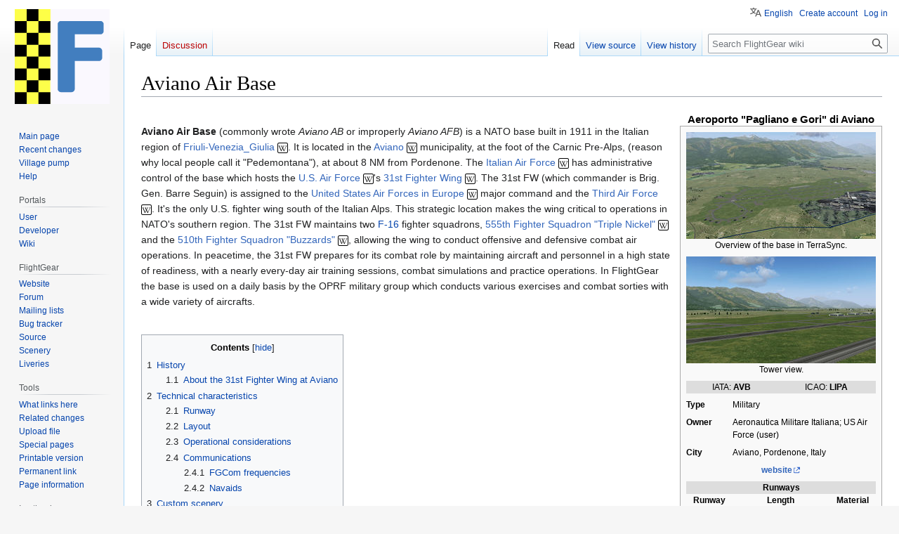

--- FILE ---
content_type: text/html; charset=UTF-8
request_url: https://wiki.flightgear.org/Aviano_Air_Base
body_size: 15653
content:
<!DOCTYPE html>
<html class="client-nojs" lang="en" dir="ltr">
<head>
<meta charset="UTF-8"/>
<title>Aviano Air Base - FlightGear wiki</title>
<script>document.documentElement.className="client-js";RLCONF={"wgBreakFrames":false,"wgSeparatorTransformTable":["",""],"wgDigitTransformTable":["",""],"wgDefaultDateFormat":"dmy","wgMonthNames":["","January","February","March","April","May","June","July","August","September","October","November","December"],"wgRequestId":"461d826a87fc9a3d16234b94","wgCSPNonce":false,"wgCanonicalNamespace":"","wgCanonicalSpecialPageName":false,"wgNamespaceNumber":0,"wgPageName":"Aviano_Air_Base","wgTitle":"Aviano Air Base","wgCurRevisionId":127883,"wgRevisionId":127883,"wgArticleId":12848,"wgIsArticle":true,"wgIsRedirect":false,"wgAction":"view","wgUserName":null,"wgUserGroups":["*"],"wgCategories":["Airports in Italy"],"wgPageContentLanguage":"en","wgPageContentModel":"wikitext","wgRelevantPageName":"Aviano_Air_Base","wgRelevantArticleId":12848,"wgIsProbablyEditable":false,"wgRelevantPageIsProbablyEditable":false,"wgRestrictionEdit":[],"wgRestrictionMove":[],"wgMFDisplayWikibaseDescriptions":{"search":false,
"nearby":false,"watchlist":false,"tagline":false},"wgVisualEditor":{"pageLanguageCode":"en","pageLanguageDir":"ltr","pageVariantFallbacks":"en"},"wgVector2022PreviewPages":[],"wgPopupsFlags":4,"wgULSAcceptLanguageList":[],"wgULSCurrentAutonym":"English","wgEditSubmitButtonLabelPublish":false,"wgULSPosition":"personal","wgULSisCompactLinksEnabled":true};RLSTATE={"site.styles":"ready","user.styles":"ready","user":"ready","user.options":"loading","mediawiki.page.gallery.styles":"ready","skins.vector.styles.legacy":"ready","ext.visualEditor.desktopArticleTarget.noscript":"ready","ext.uls.pt":"ready"};RLPAGEMODULES=["site","mediawiki.page.ready","mediawiki.toc","skins.vector.legacy.js","ext.visualEditor.desktopArticleTarget.init","ext.visualEditor.targetLoader","ext.popups","ext.uls.compactlinks","ext.uls.interface"];</script>
<script>(RLQ=window.RLQ||[]).push(function(){mw.loader.implement("user.options@12s5i",function($,jQuery,require,module){mw.user.tokens.set({"patrolToken":"+\\","watchToken":"+\\","csrfToken":"+\\"});});});</script>
<link rel="stylesheet" href="/w/load.php?lang=en&amp;modules=ext.uls.pt%7Cext.visualEditor.desktopArticleTarget.noscript%7Cmediawiki.page.gallery.styles%7Cskins.vector.styles.legacy&amp;only=styles&amp;skin=vector"/>
<script async="" src="/w/load.php?lang=en&amp;modules=startup&amp;only=scripts&amp;raw=1&amp;skin=vector"></script>
<meta name="ResourceLoaderDynamicStyles" content=""/>
<link rel="stylesheet" href="/w/load.php?lang=en&amp;modules=site.styles&amp;only=styles&amp;skin=vector"/>
<meta name="generator" content="MediaWiki 1.39.6"/>
<meta name="format-detection" content="telephone=no"/>
<meta name="viewport" content="width=1000"/>
<link rel="icon" href="/w/resources/assets/f72.png"/>
<link rel="search" type="application/opensearchdescription+xml" href="/w/opensearch_desc.php" title="FlightGear wiki (en)"/>
<link rel="EditURI" type="application/rsd+xml" href="https://wiki.flightgear.org/w/api.php?action=rsd"/>
<link rel="license" href="http://www.gnu.org/licenses/old-licenses/gpl-2.0.txt"/>
<link rel="alternate" type="application/atom+xml" title="FlightGear wiki Atom feed" href="/w/index.php?title=Special:RecentChanges&amp;feed=atom"/>
</head>
<body class="mediawiki ltr sitedir-ltr mw-hide-empty-elt ns-0 ns-subject page-Aviano_Air_Base rootpage-Aviano_Air_Base skin-vector action-view skin-vector-legacy vector-feature-language-in-header-enabled vector-feature-language-in-main-page-header-disabled vector-feature-language-alert-in-sidebar-disabled vector-feature-sticky-header-disabled vector-feature-sticky-header-edit-disabled vector-feature-table-of-contents-disabled vector-feature-visual-enhancement-next-disabled"><div id="mw-page-base" class="noprint"></div>
<div id="mw-head-base" class="noprint"></div>
<div id="content" class="mw-body" role="main">
	<a id="top"></a>
	<div id="siteNotice"></div>
	<div class="mw-indicators">
	</div>
	<h1 id="firstHeading" class="firstHeading mw-first-heading"><span class="mw-page-title-main">Aviano Air Base</span></h1>
	<div id="bodyContent" class="vector-body">
		<div id="siteSub" class="noprint">From FlightGear wiki</div>
		<div id="contentSub"></div>
		<div id="contentSub2"></div>
		
		<div id="jump-to-nav"></div>
		<a class="mw-jump-link" href="#mw-head">Jump to navigation</a>
		<a class="mw-jump-link" href="#searchInput">Jump to search</a>
		<div id="mw-content-text" class="mw-body-content mw-content-ltr" lang="en" dir="ltr"><div class="mw-parser-output"><table class="infobox" cellspacing="5" style="width:22em;"><caption class="" style="">Aeroporto "Pagliano e Gori" di Aviano</caption><tbody><tr class=""><td colspan="2" class="" style="text-align:center;">
<a href="/File:LIPA-overview.jpg" class="image" title="Overview of the base in TerraSync."><img alt="Overview of the base in TerraSync." src="/w/images/thumb/e/e4/LIPA-overview.jpg/270px-LIPA-overview.jpg" decoding="async" width="270" height="152" srcset="/w/images/thumb/e/e4/LIPA-overview.jpg/405px-LIPA-overview.jpg 1.5x, /w/images/thumb/e/e4/LIPA-overview.jpg/540px-LIPA-overview.jpg 2x" /></a><br /><span style="">Overview of the base in TerraSync.</span></td></tr><tr class=""><td colspan="2" class="" style="text-align:center;">
<a href="/File:LIPA-twrview.jpg" class="image" title="Tower view."><img alt="Tower view." src="/w/images/thumb/8/80/LIPA-twrview.jpg/270px-LIPA-twrview.jpg" decoding="async" width="270" height="152" srcset="/w/images/thumb/8/80/LIPA-twrview.jpg/405px-LIPA-twrview.jpg 1.5x, /w/images/thumb/8/80/LIPA-twrview.jpg/540px-LIPA-twrview.jpg 2x" /></a><br /><span style="">Tower view.</span></td></tr><tr class=""><td colspan="2" class="" style="text-align:center;">
<table width="100%" cellspacing="0" cellpadding="0">

<tbody><tr style="background-color:#ddd; text-align:center">
<td>IATA: <b>AVB</b>
</td>
<td>ICAO: <b>LIPA</b>
</td></tr></tbody></table></td></tr><tr class=""><th scope="row" style="text-align:left;">Type</th>
    <td class="" style="">
Military</td></tr><tr class=""><th scope="row" style="text-align:left;">Owner</th>
    <td class="" style="">
Aeronautica Militare Italiana; US Air Force (user)</td></tr><tr class=""><th scope="row" style="text-align:left;">City</th>
    <td class="" style="">
Aviano, Pordenone, Italy</td></tr><tr class=""><td colspan="2" class="" style="text-align:center;">
<b><a rel="nofollow" class="external text" href="http://www.aviano.af.mil/">website</a></b></td></tr><tr class=""><td colspan="2" class="" style="text-align:center;">
<table width="100%" cellspacing="0" cellpadding="0">
<tbody><tr>
<th colspan="3" style="text-align: center; background-color:#ddd;">Runways
</th></tr>
<tr>
<th style="text-align: center;"><b>Runway</b>
</th>
<th style="text-align: center;"><b>Length</b>
</th>
<th style="text-align: center;"><b>Material</b>
</th></tr>
<tr>
<td>05/23</td>
<td>2,987 m (9,800 ft)</td>
<td>Asphalt
</td></tr>
  
  
  
  
  
  
  
  
  
  
  
  
  
</tbody></table></td></tr><tr class=""><th scope="row" style="text-align:left;">Scenery tile</th>
    <td class="" style="">
e012n46</td></tr><tr class=""><th scope="row" style="text-align:left;">TerraSync</th>
    <td class="" style="">
Yes</td></tr>
</tbody></table>
<p><br />
<b>Aviano Air Base</b> (commonly wrote <i>Aviano AB</i> or improperly <i>Aviano AFB</i>) is a NATO base built in 1911 in the Italian region of <span class="plainlinks"><a rel="nofollow" class="external text" href="https://en.wikipedia.org/wiki/Friuli-Venezia_Giulia">Friuli-Venezia_Giulia</a></span>&#32;<a href="/Template:Wikipedia" title="This is a link to a Wikipedia article"><img alt="This is a link to a Wikipedia article" src="/w/images/f/fa/Wikipedia_icon_15px.png" decoding="async" width="15" height="15" /></a>. It is located in the <span class="plainlinks"><a rel="nofollow" class="external text" href="https://en.wikipedia.org/wiki/Aviano">Aviano</a></span>&#32;<a href="/Template:Wikipedia" title="This is a link to a Wikipedia article"><img alt="This is a link to a Wikipedia article" src="/w/images/f/fa/Wikipedia_icon_15px.png" decoding="async" width="15" height="15" /></a> municipality, at the foot of the Carnic Pre-Alps, (reason why local people call it "Pedemontana"), at about 8 NM from Pordenone.
The <span class="plainlinks"><a rel="nofollow" class="external text" href="https://en.wikipedia.org/wiki/Aeronautica_Militare">Italian Air Force</a></span>&#32;<a href="/Template:Wikipedia" title="This is a link to a Wikipedia article"><img alt="This is a link to a Wikipedia article" src="/w/images/f/fa/Wikipedia_icon_15px.png" decoding="async" width="15" height="15" /></a> has administrative control of the base which hosts the <span class="plainlinks"><a rel="nofollow" class="external text" href="https://en.wikipedia.org/wiki/US_Air_Force">U.S. Air Force</a></span>&#32;<a href="/Template:Wikipedia" title="This is a link to a Wikipedia article"><img alt="This is a link to a Wikipedia article" src="/w/images/f/fa/Wikipedia_icon_15px.png" decoding="async" width="15" height="15" /></a>'s <span class="plainlinks"><a rel="nofollow" class="external text" href="https://en.wikipedia.org/wiki/31st_Fighter_Wing">31st Fighter Wing</a></span>&#32;<a href="/Template:Wikipedia" title="This is a link to a Wikipedia article"><img alt="This is a link to a Wikipedia article" src="/w/images/f/fa/Wikipedia_icon_15px.png" decoding="async" width="15" height="15" /></a>.
The 31st FW (which commander is Brig. Gen. Barre Seguin) is assigned to the <span class="plainlinks"><a rel="nofollow" class="external text" href="https://en.wikipedia.org/wiki/United_States_Air_Forces_in_Europe">United States Air Forces in Europe</a></span>&#32;<a href="/Template:Wikipedia" title="This is a link to a Wikipedia article"><img alt="This is a link to a Wikipedia article" src="/w/images/f/fa/Wikipedia_icon_15px.png" decoding="async" width="15" height="15" /></a> major command and the <span class="plainlinks"><a rel="nofollow" class="external text" href="https://en.wikipedia.org/wiki/Third_Air_Force">Third Air Force</a></span>&#32;<a href="/Template:Wikipedia" title="This is a link to a Wikipedia article"><img alt="This is a link to a Wikipedia article" src="/w/images/f/fa/Wikipedia_icon_15px.png" decoding="async" width="15" height="15" /></a>. It's the only U.S. fighter wing south of the Italian Alps. This strategic location makes the wing critical to operations in NATO's southern region. The 31st FW maintains two <a href="/F-16" class="mw-redirect" title="F-16">F-16</a> fighter squadrons, <span class="plainlinks"><a rel="nofollow" class="external text" href="https://en.wikipedia.org/wiki/555th_Fighter_Squadron">555th Fighter Squadron "Triple Nickel"</a></span>&#32;<a href="/Template:Wikipedia" title="This is a link to a Wikipedia article"><img alt="This is a link to a Wikipedia article" src="/w/images/f/fa/Wikipedia_icon_15px.png" decoding="async" width="15" height="15" /></a> and the <span class="plainlinks"><a rel="nofollow" class="external text" href="https://en.wikipedia.org/wiki/510th_Fighter_Squadron">510th Fighter Squadron "Buzzards"</a></span>&#32;<a href="/Template:Wikipedia" title="This is a link to a Wikipedia article"><img alt="This is a link to a Wikipedia article" src="/w/images/f/fa/Wikipedia_icon_15px.png" decoding="async" width="15" height="15" /></a>, allowing the wing to conduct offensive and defensive combat air operations.
In peacetime, the 31st FW prepares for its combat role by maintaining aircraft and personnel in a high state of readiness, with a nearly every-day air training sessions, combat simulations and practice operations.
In FlightGear the base is used on a daily basis by the OPRF military group which conducts various exercises and combat sorties with a wide variety of aircrafts.
</p><p><br />
</p>
<div id="toc" class="toc" role="navigation" aria-labelledby="mw-toc-heading"><input type="checkbox" role="button" id="toctogglecheckbox" class="toctogglecheckbox" style="display:none" /><div class="toctitle" lang="en" dir="ltr"><h2 id="mw-toc-heading">Contents</h2><span class="toctogglespan"><label class="toctogglelabel" for="toctogglecheckbox"></label></span></div>
<ul>
<li class="toclevel-1 tocsection-1"><a href="#History"><span class="tocnumber">1</span> <span class="toctext">History</span></a>
<ul>
<li class="toclevel-2 tocsection-2"><a href="#About_the_31st_Fighter_Wing_at_Aviano"><span class="tocnumber">1.1</span> <span class="toctext">About the 31st Fighter Wing at Aviano</span></a></li>
</ul>
</li>
<li class="toclevel-1 tocsection-3"><a href="#Technical_characteristics"><span class="tocnumber">2</span> <span class="toctext">Technical characteristics</span></a>
<ul>
<li class="toclevel-2 tocsection-4"><a href="#Runway"><span class="tocnumber">2.1</span> <span class="toctext">Runway</span></a></li>
<li class="toclevel-2 tocsection-5"><a href="#Layout"><span class="tocnumber">2.2</span> <span class="toctext">Layout</span></a></li>
<li class="toclevel-2 tocsection-6"><a href="#Operational_considerations"><span class="tocnumber">2.3</span> <span class="toctext">Operational considerations</span></a></li>
<li class="toclevel-2 tocsection-7"><a href="#Communications"><span class="tocnumber">2.4</span> <span class="toctext">Communications</span></a>
<ul>
<li class="toclevel-3 tocsection-8"><a href="#FGCom_frequencies"><span class="tocnumber">2.4.1</span> <span class="toctext">FGCom frequencies</span></a></li>
<li class="toclevel-3 tocsection-9"><a href="#Navaids"><span class="tocnumber">2.4.2</span> <span class="toctext">Navaids</span></a></li>
</ul>
</li>
</ul>
</li>
<li class="toclevel-1 tocsection-10"><a href="#Custom_scenery"><span class="tocnumber">3</span> <span class="toctext">Custom scenery</span></a>
<ul>
<li class="toclevel-2 tocsection-11"><a href="#Progress"><span class="tocnumber">3.1</span> <span class="toctext">Progress</span></a></li>
</ul>
</li>
<li class="toclevel-1 tocsection-12"><a href="#ATC_services_(USAF_AV)"><span class="tocnumber">4</span> <span class="toctext">ATC services (USAF_AV)</span></a></li>
<li class="toclevel-1 tocsection-13"><a href="#Aviano_Open_Days_Week-end"><span class="tocnumber">5</span> <span class="toctext">Aviano Open Days Week-end</span></a></li>
<li class="toclevel-1 tocsection-14"><a href="#Screenshot_gallery_of_LIPA"><span class="tocnumber">6</span> <span class="toctext">Screenshot gallery of LIPA</span></a>
<ul>
<li class="toclevel-2 tocsection-15"><a href="#WED_development"><span class="tocnumber">6.1</span> <span class="toctext">WED development</span></a></li>
<li class="toclevel-2 tocsection-16"><a href="#Old_(current)_layout_version"><span class="tocnumber">6.2</span> <span class="toctext">Old (current) layout version</span></a></li>
<li class="toclevel-2 tocsection-17"><a href="#New_layout_version"><span class="tocnumber">6.3</span> <span class="toctext">New layout version</span></a></li>
</ul>
</li>
<li class="toclevel-1 tocsection-18"><a href="#The_Aviano_AB_Livery_Pack_for_F-16CJ"><span class="tocnumber">7</span> <span class="toctext">The Aviano AB Livery Pack for F-16CJ</span></a></li>
<li class="toclevel-1 tocsection-19"><a href="#See_also:"><span class="tocnumber">8</span> <span class="toctext">See also:</span></a></li>
<li class="toclevel-1 tocsection-20"><a href="#External_Links"><span class="tocnumber">9</span> <span class="toctext">External Links</span></a></li>
</ul>
</div>

<h2><span class="mw-headline" id="History">History</span></h2>
<p><i>Aviano Air Base</i> (in Italian: Base aerea di Aviano) is one of the oldest military airports in Italy, established by the Italian government in 1911, it was used as training base for Italian pilots and construction facility for aircraft parts. During WWI, Italy used the airfield in missions against the Austro-Hungarian and German armies. At that time, two Italian aviators, Captain Maurizio Pagliano and Lieutenant Luigi Gori, conducted an unauthorized, but heroic and successful, air raid on the Austrian naval yards in Pula, in what is now Croatia. In their honor, the base's name was officially changed to "Aeroporto Pagliano e Gori", in 1919. During the war the airfield was also overrun by the Austro-German army in the months between November 1917 to November 1918. Between the two wars the airfield was again used as a training base.
In the WWII, both the Italian Air Force and the German Luftwaffe flew missions from it. British forces captured the base in 1945; they conducted air operations there up to 1947, when the Italian Air Force resumed operational use of the airport and resized it in the early 50s until the arrival of the US Air Force.
In 1954, the US Government signed with the Italian Government an agreement for the joint use of the base which became NATO. In the years 1950-1990, Aviano housed in turns fighter squadrons, in support of the tasks assigned to NATO and deployments of the Air Force tasked with training in the use of weapons. 
</p>
<h3><span class="mw-headline" id="About_the_31st_Fighter_Wing_at_Aviano">About the 31st Fighter Wing at Aviano</span></h3>
<p>Before being deployed in Italy, the 31 FW had its home at Homestead Air Force Base, Florida. 
In the end of August 1992, Hurricane Andrew swept across southern Florida, leaving extensive damage in its wake. Every building of Homestead AFB received some damage and many buildings were destroyed. The fighter squadrons evacuated most of the planes before the storm but were unable to return. In the aftermath, the secretary of defense recommended closure of the base (then used by the Air Force Reserve) and inactivating the 31st FW. To avoid losing the wing’s heritage and history as the highest scoring Army Air Force unit in the Mediterranean Theater in WWII, the impressive combat record in Vietnam and number of significant firsts they produced in the early years of the Air Force, the 31 FW was chosen to move rather than fade into obscurity. On April 1, 1994, the 31st Fighter Wing inactivated at Homestead AFB and subsequently activated at Aviano Air Base, Italy in place of the 401st Fighter Wing.
</p><p><br />
Between the 1990s and 2005 and then in 2011, Aviano hosted various aircrafts for multiple operations in ex-Jugoslavia, Iraq and Lybia and deployed aircrafts to Iraq, Lybia, Afghanistan and (presently) in Turkey in support of Operation Inherent Resolve.
</p><p>Apart from the local F-16s, many U.S. planes arrive/set off to/from Aviano AB, like C-130/J, C-17 and weekly <a rel="nofollow" class="external text" href="http://www.spacea.net/">Space-A</a> charter flights from/to <a href="/Ramstein_Air_Base" title="Ramstein Air Base">Ramstein Air Base</a> and Baltimore (usually on Wednesday).
</p>
<h2><span class="mw-headline" id="Technical_characteristics">Technical characteristics</span></h2>
<p>Aviano AB's elevetion is 410 ft (125 m).
</p>
<h3><span class="mw-headline" id="Runway">Runway</span></h3>
<p>The airport has only one runway (045°/225°), 2987 m long and 55 m wide. (Both runways 05 and 23 will have got two BAK-12 <a rel="nofollow" class="external text" href="http://en.wikipedia.org/wiki/Arresting_gear#Land-based_systems">aircraft arresting systems</a> for emergency landings and training in the beta version).
</p>
<ul><li>Both directions are used for takeoffs (though runway 05 is much preferred).</li>
<li>Runway 23 is not used a lot for landings (except when there is strong down wind), for visual approaches only.</li>
<li>Runway 05 is suitable for all landings and is served by an ILS system (frequency: 390.00 MHz).</li></ul>
<h3><span class="mw-headline" id="Layout">Layout</span></h3>
<ul><li>Area A1 contains a few of Aviano's support functions (such as the library and chapel) and the Department of Defense Dependents School for the base population's children.</li>
<li>Area A2 contains a fitness centers, dining facility, dormitories, thrift shop and a fire department.</li>
<li>Area C contains most of the 31st Civil Engineer Squadron's facilities.</li>
<li>Area D contains a soccer field and picnic area.</li>
<li>Area E contains AFN, military working dog kennels and Air Force Office of Special Investigations detachment. The Italian Carabinieri (military police) also have their base headquarters in this area.</li>
<li>Area F is the flightline area and is the largest area in Aviano. The complex contains the active runway and taxiways and most of the base's facilities like the AMC passenger terminal, the legal office and the Commissary.</li></ul>
<p>Aprons for transport aircrafts, tankers, etc. are located on the north/north-east sides, east side, south-west side; Four taxiways lead directly to the runway. Two taxiways run parallel to it. The north-west side, the south-west side and the south side feature "rings" used by fighter aircrafts. The north-east side feature an area/ring for helicopters.
</p>
<h3><span class="mw-headline" id="Operational_considerations">Operational considerations</span></h3>
<table cellspacing="0" style="border: 1px solid #1992ff; border-left-width: 10px; width: 90%; background-color: #e0f2ff; padding: 2px; margin: 1em auto;">
<tbody><tr>
<td style="padding-left: 5px"><b><span class="smallcaps" style="font-variant:small-caps;">Note</span></b>&#8194; Some charts will be provided shortly about take-off/land procedures.
</td></tr></tbody></table>
<p>High mountainous terrain north of the airport requires pilots to perform steep maneuvers if arriving from north or going north. It is advisable to study available charts carefully. 
</p><p>When departing from runway 05 the plane must (unless stated by ATC) perform a right turn just a bit after take-off to heading 110-120. If going north (e.g. charter flight to <a href="/ETAR" class="mw-redirect" title="ETAR">ETAR</a>) the aircraft needs to gain altitude quickly during a large circle around the air base before turning right again to 340-350 and going north. 
</p><p>Missed approach procedures are not similar: depending on wind, weather conditions and aircraft size, the aircraft has to:
</p>
<ul><li>turn left to 230, climb to 1,400 ft and mantain a speed of 280-220 (depending on the aircraft) then wait till reaching the NDB and turn to 160 starting to descend and then final to 050 at the NDB;</li>
<li>turn right to 230, climb to 2,400 ft and mantain a speed of 300-240 (yet depending on the aircraft) the wait till the aircraft passes the NDB of about 4-5 NM and turn to 020 starting to descend and then final to 050. In this type of approach the NDB should be in front of you when turning final.</li></ul>
<p>Touch n go approach (often used by fighters) are very similar to the first missed approach procedure:
</p>
<ul><li>turn left to 225, climb to 1,000 ft and mantain a speed of 280-260 (depending on the fighter) then wait till reaching the NDB and turn to 150 starting to descend and then final to 050 at the NDB.</li></ul>
<p>When landing from the North, it is suggested to:
</p>
<ul><li>cross the Alps at or above FL140;</li>
<li>turn right to 220 and descend to FL120 before reaching the end of the Alps, reducing airspeed to 270 kts or less;</li>
<li>continue like this until arriving to the beginning of the glideslope in the FGMap and then turn to 150, descending to FL090.</li>
<li>reduce airspeed before turning final and land on runway 05.</li></ul>
<p>The area (likely to <a href="/LIPX" class="mw-redirect" title="LIPX">LIPX</a>) is often subject to fogs in autumn and especially winter seasons (sometimes also during spring and summer during bad weather conditions due to its proximity to the Carnic Pre-Alps just a few miles away) so visibility often decreases to just a few hundreds of meters. It is recommended to follow ATC guidance if present or use ILS.
</p>
<h3><span class="mw-headline" id="Communications">Communications</span></h3>
<h4><span class="mw-headline" id="FGCom_frequencies">FGCom frequencies</span></h4>
<p>(<i>The following table takes into account some frequencies available only in the current development version.</i>)
</p>
<table>
<caption><b>COMM</b>
</caption>
<tbody><tr>
<th style="background:#efefef; text-align: center">ATIS
</th>
<td>129.300
</td></tr>
<tr>
<th style="background:#efefef; text-align: center">TWR
</th>
<td>142.050
</td></tr>
<tr>
<th style="background:#efefef; text-align: center">GND
</th>
<td>122.100
</td></tr>
<tr>
<th style="background:#efefef; text-align: center">CLNC DEL
</th>
<td>122.100
</td></tr>
<tr>
<th style="background:#efefef; text-align: center">APP
</th>
<td>120.120
</td></tr>
<tr>
<th style="background:#efefef; text-align: center">APP 2
</th>
<td>120.125
</td></tr>
<tr>
<th style="background:#efefef; text-align: center">APP (ItAF-USAF)
</th>
<td>134.100
</td></tr>
<tr>
<th style="background:#efefef; text-align: center">DEP
</th>
<td>142.350
</td></tr></tbody></table>
<h4><span class="mw-headline" id="Navaids">Navaids</span></h4>
<table>
<caption><b>TACAN</b>
</caption>
<tbody><tr>
<th style="background:#efefef; text-align: center">AVI
</th>
<td>111X,
</td>
<td>00 NM
</td></tr></tbody></table>
<p><br />
</p>
<table>
<caption><b>NDB</b>
</caption>
<tbody><tr>
<th style="background:#efefef; text-align: center">AVI
</th>
<td>390,
</td>
<td>046.0 deg,
</td>
<td>9.5 NM
</td></tr></tbody></table>
<h2><span class="mw-headline" id="Custom_scenery">Custom scenery</span></h2>
<p><a href="/User:J_Maverick_16" title="User:J Maverick 16">J Maverick 16</a> is currently redesigning the airport so that the <a href="/Scenery" title="Scenery">scenery</a> is as faithful as possible to the real air base.
The airport will be submitted for inclusion in the international scenery as soon as the ground layout and the buildings are done; further updates (more buildings, boundaries, decorations...) will be released via <a href="/TerraSync" title="TerraSync">TerraSync</a>. A first preview of the beta can be found on <a rel="nofollow" class="external text" href="https://github.com/JMaverick16/LIPA-development">GitHub</a> (unused). As of 2019/05, the development version layout requires an overall review and update, release timing remains unknown. Presently, several shared objects (tower, radar, shelters, aircrafts, etc.) have been submitted and included in TerraSync but will be replaced once the final version becomes available.
</p>
<h3><span class="mw-headline" id="Progress">Progress</span></h3>
<p><i>The following table takes into account improvements available only in the current development version.</i>
</p>
<table class="wikitable">
<tbody><tr>
<th scope="col">Task
</th>
<th scope="col">Progress
</th>
<th scope="col">Remarks
</th></tr>
<tr>
<td>Runway, beacon, PAPI, ILS, Tower
</td>
<td><a href="/Template:Done" title="Template:Done"><img alt="Done" src="/w/images/thumb/7/75/Tick_32px.png/16px-Tick_32px.png" decoding="async" width="16" height="16" srcset="/w/images/thumb/7/75/Tick_32px.png/24px-Tick_32px.png 1.5x, /w/images/7/75/Tick_32px.png 2x" /></a> <b>Done</b>
</td>
<td>Shoulders have been added and the runway prolonged and adapted as the real one; beacon has been moved out of a taxiway, PAPI have been moved to the real position and the ILS system on rwy 05 moved away from the edge; the tower position has been moved to the current position.
</td></tr>
<tr>
<td>Taxiway layouts
</td>
<td><a href="/Template:Progressbar" title="Template:Progressbar"><img alt="90}% completed" src="/w/images/thumb/8/8a/Progress_bar-90_percent-32px.png/74px-Progress_bar-90_percent-32px.png" decoding="async" width="74" height="15" srcset="/w/images/thumb/8/8a/Progress_bar-90_percent-32px.png/113px-Progress_bar-90_percent-32px.png 1.5x, /w/images/thumb/8/8a/Progress_bar-90_percent-32px.png/147px-Progress_bar-90_percent-32px.png 2x" /></a>
</td>
<td>Re-designed all of them with a lot of accuracies.
</td></tr>
<tr>
<td>Taxi signs
</td>
<td><a href="/Template:Done" title="Template:Done"><img alt="Done" src="/w/images/thumb/7/75/Tick_32px.png/16px-Tick_32px.png" decoding="async" width="16" height="16" srcset="/w/images/thumb/7/75/Tick_32px.png/24px-Tick_32px.png 1.5x, /w/images/7/75/Tick_32px.png 2x" /></a> <b>Done</b>
</td>
<td>All signs are placed correctly.
</td></tr>
<tr>
<td>Aprons
</td>
<td><a href="/Template:Progressbar" title="Template:Progressbar"><img alt="90}% completed" src="/w/images/thumb/8/8a/Progress_bar-90_percent-32px.png/74px-Progress_bar-90_percent-32px.png" decoding="async" width="74" height="15" srcset="/w/images/thumb/8/8a/Progress_bar-90_percent-32px.png/113px-Progress_bar-90_percent-32px.png 1.5x, /w/images/thumb/8/8a/Progress_bar-90_percent-32px.png/147px-Progress_bar-90_percent-32px.png 2x" /></a>
</td>
<td>A lot of small parkings have been added/edited in Area F, especially the great one on the left side of rwy 23, need only a few fine tunings. Edited the northeast zone of parkings and the southwest. Also some parts of the internal area of the base are ready.
</td></tr>
<tr>
<td>Buildings
</td>
<td><a href="/Template:Progressbar" title="Template:Progressbar"><img alt="20}% completed" src="/w/images/thumb/a/a8/Progress_bar-20_percent-32px.png/74px-Progress_bar-20_percent-32px.png" decoding="async" width="74" height="15" srcset="/w/images/thumb/a/a8/Progress_bar-20_percent-32px.png/113px-Progress_bar-20_percent-32px.png 1.5x, /w/images/thumb/a/a8/Progress_bar-20_percent-32px.png/147px-Progress_bar-20_percent-32px.png 2x" /></a>
</td>
<td>Some of them have been added with the current layout version (as seen in the img above), but need to be completely replaced with the new one. Some buildings have to be created from scratch. A custom tower with the 31st FW emblem has been added.
</td></tr>
<tr>
<td>Parking positions and ground net
</td>
<td><a href="/Template:Progressbar" title="Template:Progressbar"><img alt="80}% completed" src="/w/images/thumb/4/48/Progress_bar-80_percent-32px.png/74px-Progress_bar-80_percent-32px.png" decoding="async" width="74" height="15" srcset="/w/images/thumb/4/48/Progress_bar-80_percent-32px.png/113px-Progress_bar-80_percent-32px.png 1.5x, /w/images/thumb/4/48/Progress_bar-80_percent-32px.png/147px-Progress_bar-80_percent-32px.png 2x" /></a>
</td>
<td>Most of the parking positions have been added, net is almost ready.
</td></tr>
<tr>
<td>Exclusion zones
</td>
<td><a href="/Template:Done" title="Template:Done"><img alt="Done" src="/w/images/thumb/7/75/Tick_32px.png/16px-Tick_32px.png" decoding="async" width="16" height="16" srcset="/w/images/thumb/7/75/Tick_32px.png/24px-Tick_32px.png 1.5x, /w/images/7/75/Tick_32px.png 2x" /></a> <b>Done</b>
</td>
<td>They include also the internal part of the base.
</td></tr>
<tr>
<td>Roads
</td>
<td><a href="/Template:Progressbar" title="Template:Progressbar"><img alt="90}% completed" src="/w/images/thumb/8/8a/Progress_bar-90_percent-32px.png/74px-Progress_bar-90_percent-32px.png" decoding="async" width="74" height="15" srcset="/w/images/thumb/8/8a/Progress_bar-90_percent-32px.png/113px-Progress_bar-90_percent-32px.png 1.5x, /w/images/thumb/8/8a/Progress_bar-90_percent-32px.png/147px-Progress_bar-90_percent-32px.png 2x" /></a>
</td>
<td>The base has lots of roads, most of them are created, need to fix some curves.
</td></tr>
<tr>
<td>Comprehensive air base scenery
</td>
<td><a href="/Template:Progressbar" title="Template:Progressbar"><img alt="70}% completed" src="/w/images/thumb/c/ca/Progress_bar-70_percent-32px.png/74px-Progress_bar-70_percent-32px.png" decoding="async" width="74" height="15" srcset="/w/images/thumb/c/ca/Progress_bar-70_percent-32px.png/113px-Progress_bar-70_percent-32px.png 1.5x, /w/images/thumb/c/ca/Progress_bar-70_percent-32px.png/147px-Progress_bar-70_percent-32px.png 2x" /></a>
</td>
<td>The ground layout is nearly ok, taxi signs are placed, the aprons need only some fine edits, buildings have to be repositioned and some must be created, most the ground net and taxi lights are added and most of the parking positions have been set.
</td></tr></tbody></table>
<h2><span id="ATC_services_.28USAF_AV.29"></span><span class="mw-headline" id="ATC_services_(USAF_AV)">ATC services (USAF_AV)</span></h2>
<table cellspacing="0" style="border: 1px solid #1992ff; border-left-width: 10px; width: 90%; background-color: #e0f2ff; padding: 2px; margin: 1em auto;">
<tbody><tr>
<td style="padding-left: 5px"><b><span class="smallcaps" style="font-variant:small-caps;">Note</span></b>&#8194; IMPORTANT: When under ATC guidance, please start your MP session <b>on any suitable apron</b> OR at least <b>on rwy 05</b>
</td></tr></tbody></table>
<div class="thumb tright"><div class="thumbinner" style="width:252px;"><a href="/File:AVB_Area-F.jpg" class="image"><img alt="" src="/w/images/thumb/e/ef/AVB_Area-F.jpg/250px-AVB_Area-F.jpg" decoding="async" width="250" height="131" class="thumbimage" srcset="/w/images/thumb/e/ef/AVB_Area-F.jpg/375px-AVB_Area-F.jpg 1.5x, /w/images/thumb/e/ef/AVB_Area-F.jpg/500px-AVB_Area-F.jpg 2x" /></a>  <div class="thumbcaption"><div class="magnify"><a href="/File:AVB_Area-F.jpg" class="internal" title="Enlarge"></a></div>Chart of <a href="/LIPA" class="mw-redirect" title="LIPA">LIPA</a></div></div></div>
<p><a href="/ATC" class="mw-redirect" title="ATC">ATC</a> service is provided with <a href="/OpenRadar" title="OpenRadar">OpenRadar</a> regularly on weekends and weekdays, using also <a href="/Mumble" title="Mumble">Mumble</a> and the Discord server (sometimes also FGUK's Teamspeak channel too) - check <a rel="nofollow" class="external text" href="http://flightgear-atc.alwaysdata.net/">Lenny's website</a> for the exact times and dates, but usually on Sunday evenings and Tuesdays evenings. For further information about LIPA, you can download the chart on the right, use <a rel="nofollow" class="external text" href="http://skyvector.com/airport/LIPA/Aviano-Airport">SkyVector</a> and <a rel="nofollow" class="external text" href="http://www.gcmap.com/airport/AVB">GCMAP</a>. The air base is also included in the <a href="/NIATCA" class="mw-redirect" title="NIATCA">NIATCA</a> project.
To avoid pilot/ATC misunderstandings see the <a href="/ATC_best_practices#Minimum_list_of_best_practices" title="ATC best practices">minimum list of best practices</a>. Remember that this is a military American air base and not a civilian airport, with different rules and procedures so don't simulate an emergency or found an excuse to land/take-off from Aviano only because it is the only one controlled in that moment, especially for airliners (e.g. (and these ones all happened to me) terrorists on board, engine failure, passenger with cardiac arrest, President on board, very top secret mission, ...). 
</p>
<h2><span class="mw-headline" id="Aviano_Open_Days_Week-end">Aviano Open Days Week-end</span></h2>
<p>Aviano Open Days Week-end will be a mega-event where every airman will be able to perform flights with any type of aircraft (from non-U.S. fighters to big airliners) during a whole week-end. ATC will be provided every day in 3-hour intervals (followed by 1 or 2 hours of free flying) from approximately 07:00 to 20:00 UTC time, with the possibility of having two towers controlling in the same time or replacing USAF_AV. Also airshows (one will be planned by FGUK) will be expected. Communications will happen on the MPChat, Mumble, Teamspeak and <a href="/FGCom" class="mw-redirect" title="FGCom">FGCom</a>.
</p>
<h2><span class="mw-headline" id="Screenshot_gallery_of_LIPA">Screenshot gallery of LIPA</span></h2>
<h3><span class="mw-headline" id="WED_development">WED development</span></h3>
<ul class="gallery mw-gallery-traditional">
		<li class="gallerybox" style="width: 155px"><div style="width: 155px">
			<div class="thumb" style="width: 150px;"><div style="margin:43px auto;"><a href="/File:LIPA_before.png" class="image" title="WED screenshot of Aviano before the developement"><img alt="WED screenshot of Aviano before the developement" src="/w/images/thumb/1/19/LIPA_before.png/120px-LIPA_before.png" decoding="async" width="120" height="64" srcset="/w/images/thumb/1/19/LIPA_before.png/180px-LIPA_before.png 1.5x" /></a></div></div>
			<div class="gallerytext">
<p><a href="/WED" class="mw-redirect" title="WED">WED</a> screenshot of Aviano before the developement
</p>
			</div>
		</div></li>
		<li class="gallerybox" style="width: 155px"><div style="width: 155px">
			<div class="thumb" style="width: 150px;"><div style="margin:42px auto;"><a href="/File:LIPA_after04.JPG" class="image" title="Screenshot of WED after the developing"><img alt="Screenshot of WED after the developing" src="/w/images/thumb/a/ac/LIPA_after04.JPG/120px-LIPA_after04.JPG" decoding="async" width="120" height="66" srcset="/w/images/thumb/a/ac/LIPA_after04.JPG/180px-LIPA_after04.JPG 1.5x, /w/images/thumb/a/ac/LIPA_after04.JPG/240px-LIPA_after04.JPG 2x" /></a></div></div>
			<div class="gallerytext">
<p>Screenshot of <a href="/WED" class="mw-redirect" title="WED">WED</a> after the developing
</p>
			</div>
		</div></li>
		<li class="gallerybox" style="width: 155px"><div style="width: 155px">
			<div class="thumb" style="width: 150px;"><div style="margin:42px auto;"><a href="/File:LIPA_after11.JPG" class="image" title="WED screenshot after development"><img alt="WED screenshot after development" src="/w/images/thumb/b/b6/LIPA_after11.JPG/120px-LIPA_after11.JPG" decoding="async" width="120" height="66" srcset="/w/images/thumb/b/b6/LIPA_after11.JPG/180px-LIPA_after11.JPG 1.5x, /w/images/thumb/b/b6/LIPA_after11.JPG/240px-LIPA_after11.JPG 2x" /></a></div></div>
			<div class="gallerytext">
<p><a href="/WED" class="mw-redirect" title="WED">WED</a> screenshot after development
</p>
			</div>
		</div></li>
		<li class="gallerybox" style="width: 155px"><div style="width: 155px">
			<div class="thumb" style="width: 150px;"><div style="margin:41.5px auto;"><a href="/File:Current_LIPA_layout.png" class="image" title="After nearly 2 years, this is the current LIPA layout (yet to be finished)"><img alt="After nearly 2 years, this is the current LIPA layout (yet to be finished)" src="/w/images/thumb/e/e9/Current_LIPA_layout.png/120px-Current_LIPA_layout.png" decoding="async" width="120" height="67" srcset="/w/images/thumb/e/e9/Current_LIPA_layout.png/180px-Current_LIPA_layout.png 1.5x, /w/images/thumb/e/e9/Current_LIPA_layout.png/240px-Current_LIPA_layout.png 2x" /></a></div></div>
			<div class="gallerytext">
<p>After nearly 2 years, this is the current LIPA layout (yet to be finished)
</p>
			</div>
		</div></li>
</ul>
<h3><span id="Old_.28current.29_layout_version"></span><span class="mw-headline" id="Old_(current)_layout_version">Old (current) layout version</span></h3>
<ul class="gallery mw-gallery-traditional">
		<li class="gallerybox" style="width: 155px"><div style="width: 155px">
			<div class="thumb" style="width: 150px;"><div style="margin:42.5px auto;"><a href="/File:AvianoAB_01.JPG" class="image" title="Overview of the airfield with initial draft version of the custom scenery"><img alt="Overview of the airfield with initial draft version of the custom scenery" src="/w/images/thumb/0/0d/AvianoAB_01.JPG/120px-AvianoAB_01.JPG" decoding="async" width="120" height="65" srcset="/w/images/thumb/0/0d/AvianoAB_01.JPG/180px-AvianoAB_01.JPG 1.5x, /w/images/thumb/0/0d/AvianoAB_01.JPG/240px-AvianoAB_01.JPG 2x" /></a></div></div>
			<div class="gallerytext">
<p>Overview of the airfield with initial draft version of the custom scenery
</p>
			</div>
		</div></li>
		<li class="gallerybox" style="width: 155px"><div style="width: 155px">
			<div class="thumb" style="width: 150px;"><div style="margin:42px auto;"><a href="/File:F-15_LIPA.JPG" class="image" title="F-15 ready for take-off from rwy 05"><img alt="F-15 ready for take-off from rwy 05" src="/w/images/thumb/4/4f/F-15_LIPA.JPG/120px-F-15_LIPA.JPG" decoding="async" width="120" height="66" srcset="/w/images/thumb/4/4f/F-15_LIPA.JPG/180px-F-15_LIPA.JPG 1.5x" /></a></div></div>
			<div class="gallerytext">
<p><a href="/F-15" class="mw-redirect" title="F-15">F-15</a> ready for take-off from rwy 05
</p>
			</div>
		</div></li>
		<li class="gallerybox" style="width: 155px"><div style="width: 155px">
			<div class="thumb" style="width: 150px;"><div style="margin:42px auto;"><a href="/File:747-8i_LIPA.JPG" class="image" title="A Boeing 747-8i parked in the AMC apron by evening with custom buildings"><img alt="A Boeing 747-8i parked in the AMC apron by evening with custom buildings" src="/w/images/thumb/b/b8/747-8i_LIPA.JPG/120px-747-8i_LIPA.JPG" decoding="async" width="120" height="66" srcset="/w/images/thumb/b/b8/747-8i_LIPA.JPG/180px-747-8i_LIPA.JPG 1.5x, /w/images/thumb/b/b8/747-8i_LIPA.JPG/240px-747-8i_LIPA.JPG 2x" /></a></div></div>
			<div class="gallerytext">
<p>A <a href="/Boeing_747-8i" class="mw-redirect" title="Boeing 747-8i">Boeing 747-8i</a> parked in the AMC apron by evening with custom buildings
</p>
			</div>
		</div></li>
		<li class="gallerybox" style="width: 155px"><div style="width: 155px">
			<div class="thumb" style="width: 150px;"><div style="margin:42px auto;"><a href="/File:F-16_AV029.JPG" class="image" title="F-16 taxiing to parking after landing on rwy 05 with home livery"><img alt="F-16 taxiing to parking after landing on rwy 05 with home livery" src="/w/images/thumb/e/e8/F-16_AV029.JPG/120px-F-16_AV029.JPG" decoding="async" width="120" height="66" srcset="/w/images/thumb/e/e8/F-16_AV029.JPG/180px-F-16_AV029.JPG 1.5x, /w/images/thumb/e/e8/F-16_AV029.JPG/240px-F-16_AV029.JPG 2x" /></a></div></div>
			<div class="gallerytext">
<p><a href="/F-16" class="mw-redirect" title="F-16">F-16</a> taxiing to parking after landing on rwy 05 with home livery
</p>
			</div>
		</div></li>
		<li class="gallerybox" style="width: 155px"><div style="width: 155px">
			<div class="thumb" style="width: 150px;"><div style="margin:42px auto;"><a href="/File:LIPAtwr01.JPG" class="image" title="New custom ATC tower of LIPA with 31st FW&#39;s emblem"><img alt="New custom ATC tower of LIPA with 31st FW&#39;s emblem" src="/w/images/thumb/4/45/LIPAtwr01.JPG/120px-LIPAtwr01.JPG" decoding="async" width="120" height="66" srcset="/w/images/thumb/4/45/LIPAtwr01.JPG/180px-LIPAtwr01.JPG 1.5x, /w/images/thumb/4/45/LIPAtwr01.JPG/240px-LIPAtwr01.JPG 2x" /></a></div></div>
			<div class="gallerytext">
<p>New custom <a href="/ATC" class="mw-redirect" title="ATC">ATC</a> tower of <a href="/LIPA" class="mw-redirect" title="LIPA">LIPA</a> with 31st FW's emblem
</p>
			</div>
		</div></li>
		<li class="gallerybox" style="width: 155px"><div style="width: 155px">
			<div class="thumb" style="width: 150px;"><div style="margin:42px auto;"><a href="/File:FA-18D_LIPA.JPG" class="image" title="An F/A-18D Hornet landing on rwy 05"><img alt="An F/A-18D Hornet landing on rwy 05" src="/w/images/thumb/c/c5/FA-18D_LIPA.JPG/120px-FA-18D_LIPA.JPG" decoding="async" width="120" height="66" srcset="/w/images/thumb/c/c5/FA-18D_LIPA.JPG/180px-FA-18D_LIPA.JPG 1.5x" /></a></div></div>
			<div class="gallerytext">
<p>An F/A-18D Hornet landing on rwy 05
</p>
			</div>
		</div></li>
		<li class="gallerybox" style="width: 155px"><div style="width: 155px">
			<div class="thumb" style="width: 150px;"><div style="margin:43px auto;"><a href="/File:AVB_PassengerTerminal.JPG" class="image" title="View of the Aviano Passenger Terminal with a C-17"><img alt="View of the Aviano Passenger Terminal with a C-17" src="/w/images/thumb/6/60/AVB_PassengerTerminal.JPG/120px-AVB_PassengerTerminal.JPG" decoding="async" width="120" height="64" srcset="/w/images/thumb/6/60/AVB_PassengerTerminal.JPG/180px-AVB_PassengerTerminal.JPG 1.5x, /w/images/thumb/6/60/AVB_PassengerTerminal.JPG/240px-AVB_PassengerTerminal.JPG 2x" /></a></div></div>
			<div class="gallerytext">
<p>View of the Aviano Passenger Terminal with a C-17
</p>
			</div>
		</div></li>
		<li class="gallerybox" style="width: 155px"><div style="width: 155px">
			<div class="thumb" style="width: 150px;"><div style="margin:42px auto;"><a href="/File:767-AVB.JPG" class="image" title="A Boieng 767-300 took off from Aviano in Delta livery, destination ETAR"><img alt="A Boieng 767-300 took off from Aviano in Delta livery, destination ETAR" src="/w/images/thumb/c/cd/767-AVB.JPG/120px-767-AVB.JPG" decoding="async" width="120" height="66" srcset="/w/images/thumb/c/cd/767-AVB.JPG/180px-767-AVB.JPG 1.5x" /></a></div></div>
			<div class="gallerytext">
<p>A <a href="/w/index.php?title=Boieng&amp;action=edit&amp;redlink=1" class="new" title="Boieng (page does not exist)">Boieng</a> 767-300 took off from Aviano in Delta livery, destination <a href="/ETAR" class="mw-redirect" title="ETAR">ETAR</a>
</p>
			</div>
		</div></li>
</ul>
<h3><span class="mw-headline" id="New_layout_version">New layout version</span></h3>
<p>...
</p>
<h2><span class="mw-headline" id="The_Aviano_AB_Livery_Pack_for_F-16CJ">The Aviano AB Livery Pack for F-16CJ</span></h2>
<div class="thumb tright"><div class="thumbinner" style="width:202px;"><a href="/File:F16CJ_Liv_Pack.jpg" class="image"><img alt="" src="/w/images/thumb/7/7f/F16CJ_Liv_Pack.jpg/200px-F16CJ_Liv_Pack.jpg" decoding="async" width="200" height="125" class="thumbimage" srcset="/w/images/thumb/7/7f/F16CJ_Liv_Pack.jpg/300px-F16CJ_Liv_Pack.jpg 1.5x, /w/images/thumb/7/7f/F16CJ_Liv_Pack.jpg/400px-F16CJ_Liv_Pack.jpg 2x" /></a>  <div class="thumbcaption"><div class="magnify"><a href="/File:F16CJ_Liv_Pack.jpg" class="internal" title="Enlarge"></a></div>"Logo" of the <a class="mw-selflink selflink">Aviano Air Base</a> Livery Pack.</div></div></div>
<p>The <a rel="nofollow" class="external text" href="http://www.fguk.eu/index.php/hangar/viewdownload/12-liveries/444-f-16cj-aviano-ab-livery-pack">Aviano Air Base Livery Pack</a> is a set of 10 USAF liveries used by squadrons and units in the base for the General Dynamics <a href="/F-16CJ" title="F-16CJ">F-16CJ</a> Fighting Falcon of <a rel="nofollow" class="external text" href="http://www.fguk.eu">FGUK</a> created by Gary Brown and requested by <a href="/User:J_Maverick_16" title="User:J Maverick 16">J Maverick 16</a>. List of liveries, development and preview from FGUK available <a rel="nofollow" class="external text" href="http://www.fguk.eu/index.php/forum/liveries-textures/4758-aviano-ab-livery-pack">here</a>; from the FGForum <a rel="nofollow" class="external text" href="http://forum.flightgear.org/viewtopic.php?f=13&amp;t=24135">here</a>.
All the said liveries plus 10 others can be currently found in the <a href="/FGAddon" title="FGAddon">FGAddon</a> <a href="/F-16" class="mw-redirect" title="F-16">F-16</a>, or the constantly updated version on <a rel="nofollow" class="external text" href="https://github.com/NikolaiVChr/f16">GitHub</a>.
</p>
<h2><span class="mw-headline" id="See_also:">See also:</span></h2>
<ul><li><a href="/NIATCA" class="mw-redirect" title="NIATCA">The NIATCA project</a></li>
<li><a href="/Ramstein_Air_Base" title="Ramstein Air Base">Ramstein Air Base</a></li>
<li><a href="/Spangdahlem_Air_Base" title="Spangdahlem Air Base">Spangdahlem Air Base</a></li></ul>
<h2><span class="mw-headline" id="External_Links">External Links</span></h2>
<ul><li><a rel="nofollow" class="external text" href="https://www.facebook.com/avianoairbase">Aviano AB on Facebook</a></li>
<li><a rel="nofollow" class="external text" href="http://aviano.afneurope.net/">AFN Aviano</a></li>
<li><a rel="nofollow" class="external text" href="http://www.31fss.com/">31st Force Support Squadron</a></li>
<li><a rel="nofollow" class="external text" href="http://www.aviano.af.mil/units/">Aviano AB units</a></li>
<li><a rel="nofollow" class="external text" href="http://www.usafe.af.mil/">U.S. Air Forces in Europe</a></li>
<li><a rel="nofollow" class="external text" href="http://www.aviano.af.mil/library/avianopassengerterminal.asp">Aviano Passenger Terminal</a></li>
<li><a rel="nofollow" class="external text" href="http://youtu.be/SqpTPA6JyQg">Aviano AB history (video)</a></li></ul>
<!-- 
NewPP limit report
Cached time: 20260121051441
Cache expiry: 86400
Reduced expiry: false
Complications: [show‐toc]
CPU time usage: 0.122 seconds
Real time usage: 0.127 seconds
Preprocessor visited node count: 2503/1000000
Post‐expand include size: 15616/2097152 bytes
Template argument size: 4583/2097152 bytes
Highest expansion depth: 11/100
Expensive parser function count: 0/100
Unstrip recursion depth: 0/20
Unstrip post‐expand size: 8741/5000000 bytes
-->
<!--
Transclusion expansion time report (%,ms,calls,template)
100.00%   30.060      1 -total
 81.69%   24.556      1 Template:Infobox_Airport
 78.26%   23.526      1 Template:Infobox
 46.78%   14.063     82 Template:Infobox/row
  6.19%    1.861      9 Template:Wikipedia
  5.19%    1.561      2 Template:Note
  2.75%    0.826      2 Template:LangSwitch
  2.33%    0.700      6 Template:Progressbar
  2.17%    0.652      2 Template:!!
  1.19%    0.358      3 Template:Done
-->

<!-- Saved in parser cache with key fg_wiki-mw_:pcache:idhash:12848-0!canonical and timestamp 20260121051440 and revision id 127883.
 -->
</div>
<div class="printfooter" data-nosnippet="">Retrieved from "<a dir="ltr" href="https://wiki.flightgear.org/w/index.php?title=Aviano_Air_Base&amp;oldid=127883">https://wiki.flightgear.org/w/index.php?title=Aviano_Air_Base&amp;oldid=127883</a>"</div></div>
		<div id="catlinks" class="catlinks" data-mw="interface"><div id="mw-normal-catlinks" class="mw-normal-catlinks"><a href="/Special:Categories" title="Special:Categories">Category</a>: <ul><li><a href="/Category:Airports_in_Italy" title="Category:Airports in Italy">Airports in Italy</a></li></ul></div></div>
	</div>
</div>

<div id="mw-navigation">
	<h2>Navigation menu</h2>
	<div id="mw-head">
		

<nav id="p-personal" class="vector-menu mw-portlet mw-portlet-personal vector-user-menu-legacy" aria-labelledby="p-personal-label" role="navigation"  >
	<h3
		id="p-personal-label"
		
		class="vector-menu-heading "
	>
		<span class="vector-menu-heading-label">Personal tools</span>
	</h3>
	<div class="vector-menu-content">
		
		<ul class="vector-menu-content-list"><li id="pt-uls" class="mw-list-item active"><a class="uls-trigger" href="#"><span>English</span></a></li><li id="pt-createaccount" class="mw-list-item"><a href="/w/index.php?title=Special:CreateAccount&amp;returnto=Aviano+Air+Base" title="You are encouraged to create an account and log in; however, it is not mandatory"><span>Create account</span></a></li><li id="pt-login" class="mw-list-item"><a href="/w/index.php?title=Special:UserLogin&amp;returnto=Aviano+Air+Base" title="You are encouraged to log in; however, it is not mandatory [o]" accesskey="o"><span>Log in</span></a></li></ul>
		
	</div>
</nav>

		<div id="left-navigation">
			

<nav id="p-namespaces" class="vector-menu mw-portlet mw-portlet-namespaces vector-menu-tabs vector-menu-tabs-legacy" aria-labelledby="p-namespaces-label" role="navigation"  >
	<h3
		id="p-namespaces-label"
		
		class="vector-menu-heading "
	>
		<span class="vector-menu-heading-label">Namespaces</span>
	</h3>
	<div class="vector-menu-content">
		
		<ul class="vector-menu-content-list"><li id="ca-nstab-main" class="selected mw-list-item"><a href="/Aviano_Air_Base" title="View the content page [c]" accesskey="c"><span>Page</span></a></li><li id="ca-talk" class="new mw-list-item"><a href="/w/index.php?title=Talk:Aviano_Air_Base&amp;action=edit&amp;redlink=1" rel="discussion" title="Discussion about the content page (page does not exist) [t]" accesskey="t"><span>Discussion</span></a></li></ul>
		
	</div>
</nav>

			

<nav id="p-variants" class="vector-menu mw-portlet mw-portlet-variants emptyPortlet vector-menu-dropdown" aria-labelledby="p-variants-label" role="navigation"  >
	<input type="checkbox"
		id="p-variants-checkbox"
		role="button"
		aria-haspopup="true"
		data-event-name="ui.dropdown-p-variants"
		class="vector-menu-checkbox"
		aria-labelledby="p-variants-label"
	/>
	<label
		id="p-variants-label"
		 aria-label="Change language variant"
		class="vector-menu-heading "
	>
		<span class="vector-menu-heading-label">English</span>
	</label>
	<div class="vector-menu-content">
		
		<ul class="vector-menu-content-list"></ul>
		
	</div>
</nav>

		</div>
		<div id="right-navigation">
			

<nav id="p-views" class="vector-menu mw-portlet mw-portlet-views vector-menu-tabs vector-menu-tabs-legacy" aria-labelledby="p-views-label" role="navigation"  >
	<h3
		id="p-views-label"
		
		class="vector-menu-heading "
	>
		<span class="vector-menu-heading-label">Views</span>
	</h3>
	<div class="vector-menu-content">
		
		<ul class="vector-menu-content-list"><li id="ca-view" class="selected mw-list-item"><a href="/Aviano_Air_Base"><span>Read</span></a></li><li id="ca-viewsource" class="mw-list-item"><a href="/w/index.php?title=Aviano_Air_Base&amp;action=edit" title="This page is protected.&#10;You can view its source [e]" accesskey="e"><span>View source</span></a></li><li id="ca-history" class="mw-list-item"><a href="/w/index.php?title=Aviano_Air_Base&amp;action=history" title="Past revisions of this page [h]" accesskey="h"><span>View history</span></a></li></ul>
		
	</div>
</nav>

			

<nav id="p-cactions" class="vector-menu mw-portlet mw-portlet-cactions emptyPortlet vector-menu-dropdown" aria-labelledby="p-cactions-label" role="navigation"  title="More options" >
	<input type="checkbox"
		id="p-cactions-checkbox"
		role="button"
		aria-haspopup="true"
		data-event-name="ui.dropdown-p-cactions"
		class="vector-menu-checkbox"
		aria-labelledby="p-cactions-label"
	/>
	<label
		id="p-cactions-label"
		
		class="vector-menu-heading "
	>
		<span class="vector-menu-heading-label">More</span>
	</label>
	<div class="vector-menu-content">
		
		<ul class="vector-menu-content-list"></ul>
		
	</div>
</nav>

			
<div id="p-search" role="search" class="vector-search-box-vue  vector-search-box-show-thumbnail vector-search-box-auto-expand-width vector-search-box">
	<div>
			<h3 >
				<label for="searchInput">Search</label>
			</h3>
		<form action="/w/index.php" id="searchform"
			class="vector-search-box-form">
			<div id="simpleSearch"
				class="vector-search-box-inner"
				 data-search-loc="header-navigation">
				<input class="vector-search-box-input"
					 type="search" name="search" placeholder="Search FlightGear wiki" aria-label="Search FlightGear wiki" autocapitalize="sentences" title="Search FlightGear wiki [f]" accesskey="f" id="searchInput"
				>
				<input type="hidden" name="title" value="Special:Search">
				<input id="mw-searchButton"
					 class="searchButton mw-fallbackSearchButton" type="submit" name="fulltext" title="Search the pages for this text" value="Search">
				<input id="searchButton"
					 class="searchButton" type="submit" name="go" title="Go to a page with this exact name if it exists" value="Go">
			</div>
		</form>
	</div>
</div>

		</div>
	</div>
	

<div id="mw-panel">
	<div id="p-logo" role="banner">
		<a class="mw-wiki-logo" href="/Main_Page"
			title="Visit the main page"></a>
	</div>
	

<nav id="p-navigation" class="vector-menu mw-portlet mw-portlet-navigation vector-menu-portal portal" aria-labelledby="p-navigation-label" role="navigation"  >
	<h3
		id="p-navigation-label"
		
		class="vector-menu-heading "
	>
		<span class="vector-menu-heading-label">Navigation</span>
	</h3>
	<div class="vector-menu-content">
		
		<ul class="vector-menu-content-list"><li id="n-mainpage-description" class="mw-list-item"><a href="/Main_Page" title="Visit the main page [z]" accesskey="z"><span>Main page</span></a></li><li id="n-recentchanges" class="mw-list-item"><a href="/Special:RecentChanges" title="A list of recent changes in the wiki [r]" accesskey="r"><span>Recent changes</span></a></li><li id="n-Village-pump" class="mw-list-item"><a href="/FlightGear_wiki:Village_pump"><span>Village pump</span></a></li><li id="n-Help" class="mw-list-item"><a href="/Help:Contents" title="The place to find out"><span>Help</span></a></li></ul>
		
	</div>
</nav>

	

<nav id="p-Portals" class="vector-menu mw-portlet mw-portlet-Portals vector-menu-portal portal" aria-labelledby="p-Portals-label" role="navigation"  >
	<h3
		id="p-Portals-label"
		
		class="vector-menu-heading "
	>
		<span class="vector-menu-heading-label">Portals</span>
	</h3>
	<div class="vector-menu-content">
		
		<ul class="vector-menu-content-list"><li id="n-User" class="mw-list-item"><a href="/Portal:User"><span>User</span></a></li><li id="n-Developer" class="mw-list-item"><a href="/Portal:Developer"><span>Developer</span></a></li><li id="n-Wiki" class="mw-list-item"><a href="/Portal:Wiki"><span>Wiki</span></a></li></ul>
		
	</div>
</nav>


<nav id="p-FlightGear" class="vector-menu mw-portlet mw-portlet-FlightGear vector-menu-portal portal" aria-labelledby="p-FlightGear-label" role="navigation"  >
	<h3
		id="p-FlightGear-label"
		
		class="vector-menu-heading "
	>
		<span class="vector-menu-heading-label">FlightGear</span>
	</h3>
	<div class="vector-menu-content">
		
		<ul class="vector-menu-content-list"><li id="n-Website" class="mw-list-item"><a href="https://www.flightgear.org/" rel="nofollow"><span>Website</span></a></li><li id="n-Forum" class="mw-list-item"><a href="https://forum.flightgear.org/" rel="nofollow"><span>Forum</span></a></li><li id="n-Mailing lists" class="mw-list-item"><a href="/Mailing_lists"><span>Mailing lists</span></a></li><li id="n-Bug tracker" class="mw-list-item"><a href="https://gitlab.com/groups/flightgear/-/issues" rel="nofollow"><span>Bug tracker</span></a></li><li id="n-Source" class="mw-list-item"><a href="https://gitlab.com/flightgear" rel="nofollow"><span>Source</span></a></li><li id="n-Scenery" class="mw-list-item"><a href="https://scenery.flightgear.org/" rel="nofollow"><span>Scenery</span></a></li><li id="n-Liveries" class="mw-list-item"><a href="https://liveries.flightgear.org/" rel="nofollow"><span>Liveries</span></a></li></ul>
		
	</div>
</nav>


<nav id="p-tb" class="vector-menu mw-portlet mw-portlet-tb vector-menu-portal portal" aria-labelledby="p-tb-label" role="navigation"  >
	<h3
		id="p-tb-label"
		
		class="vector-menu-heading "
	>
		<span class="vector-menu-heading-label">Tools</span>
	</h3>
	<div class="vector-menu-content">
		
		<ul class="vector-menu-content-list"><li id="t-whatlinkshere" class="mw-list-item"><a href="/Special:WhatLinksHere/Aviano_Air_Base" title="A list of all wiki pages that link here [j]" accesskey="j"><span>What links here</span></a></li><li id="t-recentchangeslinked" class="mw-list-item"><a href="/Special:RecentChangesLinked/Aviano_Air_Base" rel="nofollow" title="Recent changes in pages linked from this page [k]" accesskey="k"><span>Related changes</span></a></li><li id="t-upload" class="mw-list-item"><a href="/Special:UploadWizard" title="Upload files [u]" accesskey="u"><span>Upload file</span></a></li><li id="t-specialpages" class="mw-list-item"><a href="/Special:SpecialPages" title="A list of all special pages [q]" accesskey="q"><span>Special pages</span></a></li><li id="t-print" class="mw-list-item"><a href="javascript:print();" rel="alternate" title="Printable version of this page [p]" accesskey="p"><span>Printable version</span></a></li><li id="t-permalink" class="mw-list-item"><a href="/w/index.php?title=Aviano_Air_Base&amp;oldid=127883" title="Permanent link to this revision of this page"><span>Permanent link</span></a></li><li id="t-info" class="mw-list-item"><a href="/w/index.php?title=Aviano_Air_Base&amp;action=info" title="More information about this page"><span>Page information</span></a></li></ul>
		
	</div>
</nav>

	

<nav id="p-lang" class="vector-menu mw-portlet mw-portlet-lang vector-menu-portal portal" aria-labelledby="p-lang-label" role="navigation"  >
	<h3
		id="p-lang-label"
		
		class="vector-menu-heading "
	>
		<span class="vector-menu-heading-label">In other languages</span>
	</h3>
	<div class="vector-menu-content">
		
		<ul class="vector-menu-content-list"><li class="interlanguage-link interwiki-it mw-list-item"><a href="http://wiki.flightgear.org/it/Base_aerea_di_Aviano" title="Base aerea di Aviano – italiano" lang="it" hreflang="it" class="interlanguage-link-target"><span>Italiano</span></a></li></ul>
		
	</div>
</nav>

</div>

</div>

<footer id="footer" class="mw-footer" role="contentinfo" >
	<ul id="footer-info">
	<li id="footer-info-lastmod"> This page was last edited on 6 October 2020, at 14:19.</li>
	<li id="footer-info-copyright">Text is available under the <a href="http://www.gnu.org/licenses/old-licenses/gpl-2.0.txt">GNU GPL Version 2</a>; additional terms may apply. Please view the media description page for details about the license of specific media files. See <a href="http://wiki.flightgear.org/FlightGear_wiki:Terms_of_use">Terms of use</a> for details.</li>
</ul>

	<ul id="footer-places">
	<li id="footer-places-privacy"><a href="/FlightGear_wiki:Privacy_policy">Privacy policy</a></li>
	<li id="footer-places-about"><a href="/FlightGear_wiki:About">About FlightGear wiki</a></li>
	<li id="footer-places-disclaimer"><a href="/FlightGear_wiki:General_disclaimer">Disclaimers</a></li>
	<li id="footer-places-mobileview"><a href="https://wiki.flightgear.org/w/index.php?title=Aviano_Air_Base&amp;mobileaction=toggle_view_mobile" class="noprint stopMobileRedirectToggle">Mobile view</a></li>
</ul>

	<ul id="footer-icons" class="noprint">
	<li id="footer-poweredbyico"><a href="https://www.mediawiki.org/"><img src="/w/resources/assets/poweredby_mediawiki_88x31.png" alt="Powered by MediaWiki" srcset="/w/resources/assets/poweredby_mediawiki_132x47.png 1.5x, /w/resources/assets/poweredby_mediawiki_176x62.png 2x" width="88" height="31" loading="lazy"/></a><a href="https://m.do.co/"><img src="/w/resources/assets/poweredby_digitalocean.svg" alt="Hosted by DigitalOcean" width="100" style="margin-left: 5px;" height="31" loading="lazy"/></a></li>
</ul>

</footer>

<script>(RLQ=window.RLQ||[]).push(function(){mw.config.set({"wgPageParseReport":{"limitreport":{"cputime":"0.122","walltime":"0.127","ppvisitednodes":{"value":2503,"limit":1000000},"postexpandincludesize":{"value":15616,"limit":2097152},"templateargumentsize":{"value":4583,"limit":2097152},"expansiondepth":{"value":11,"limit":100},"expensivefunctioncount":{"value":0,"limit":100},"unstrip-depth":{"value":0,"limit":20},"unstrip-size":{"value":8741,"limit":5000000},"timingprofile":["100.00%   30.060      1 -total"," 81.69%   24.556      1 Template:Infobox_Airport"," 78.26%   23.526      1 Template:Infobox"," 46.78%   14.063     82 Template:Infobox/row","  6.19%    1.861      9 Template:Wikipedia","  5.19%    1.561      2 Template:Note","  2.75%    0.826      2 Template:LangSwitch","  2.33%    0.700      6 Template:Progressbar","  2.17%    0.652      2 Template:!!","  1.19%    0.358      3 Template:Done"]},"cachereport":{"timestamp":"20260121051441","ttl":86400,"transientcontent":false}}});mw.config.set({"wgBackendResponseTime":234});});</script>
</body>
</html>